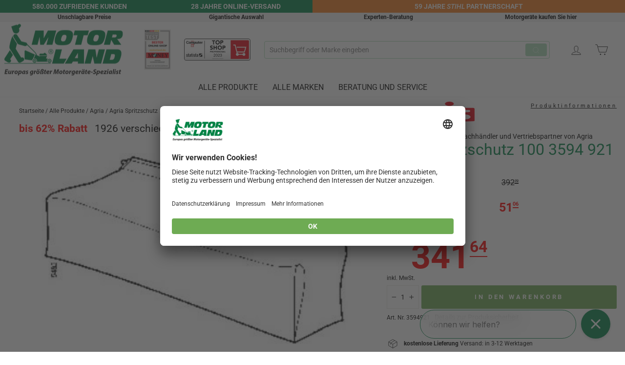

--- FILE ---
content_type: text/javascript; charset=utf-8
request_url: https://motorland.at/products/agria-spritzschutz-100-3594-921.js
body_size: 930
content:
{"id":7400729051306,"title":"Agria Spritzschutz 100 3594 921","handle":"agria-spritzschutz-100-3594-921","description":"\u003cstyle\u003e#divLangText{margin-top:20px;}  #divLangText , #divLangText p {font-size: 16px;font-family: Roboto;color: #555555;line-height: var(--typeBaseLineHeight);}\n.bgLight {padding-left: 20px !important;background-color: #FFF !important;vertical-align: top !important;}\n.bgGrey {padding-left: 20px !important;background-color: #EEE !important;vertical-align: top !important;}\n.AttHead {background-color: #FFF !important;font-weight: bold !important;text-transform: uppercase !important;padding-left: 7px !important;border: none !important;padding-top: 25px !important;padding-bottom: 5px !important;}\n.FontLight {color: #787878;font-weight:bold;}\n.table-wrapper{max-width:1300px !important;}\n#tblTechDat {font-family: Roboto, Verdana, Geneva, Tahoma, sans-serif;}\n\u003c\/style\u003e\u003cdiv id=\"divLangText\"\u003e\u003c\/div\u003e\u003cdiv\u003e\n\u003ch3\u003eDieses Produkt ist nur zusammen mit folgenden Produkten bestellbar:\u003c\/h3\u003e \u003ca href=\"\/products\/agria-anbau-kehrmaschine-3494-171\"\u003eAgria Anbau-Kehrmaschine 3494 171 \u003c\/a\u003e \u003cbr\u003e\u003ca href=\"\/products\/agria-anbau-kehrmaschine-3494-181\"\u003eAgria Anbau-Kehrmaschine 3494 181 \u003c\/a\u003e \u003cbr\u003e\u003cbr\u003e\n\u003c\/div\u003e\u003ch2\u003eTechnische Daten\u003c\/h2\u003e\r\n\r\n                        \u003ctable style=\"border: none !important;\"\u003e\u003ctbody\u003e\n\u003ctr\u003e\u003ctd class=\"bgGrey FontLight\"\u003ezum Anbau an Art. Nr. 3694 181 und 3694 171\u003c\/td\u003e\u003c\/tr\u003e\n\u003ctr\u003e\u003ctd class=\"bgLight FontLight\"\u003eArtikel-Nr.: 3594921\u003c\/td\u003e\u003c\/tr\u003e\n\u003c\/tbody\u003e\u003c\/table\u003e                \r\n                ","published_at":"2026-01-18T00:00:00+01:00","created_at":"2022-06-10T17:32:41+02:00","vendor":"Agria","type":"Anbaugeräte\/Zubehör","tags":["3594 921","Agria","Agria_cat_33","Anbaugeräte\/Zubehör","cat_33","frachtkosten:0","GLS","ID4:10","Maschine","Megamenu_8","nichtEinzelnBestellbar","PLU_6293","Ruecksender:DHL","Spritzschutz 100","TLZ:12","Typ:3594921","Zubehör","zum Anbau an Art. Nr. 3694 181 und 3694 171"],"price":34164,"price_min":34164,"price_max":34164,"available":true,"price_varies":false,"compare_at_price":39270,"compare_at_price_min":39270,"compare_at_price_max":39270,"compare_at_price_varies":false,"variants":[{"id":43042884747434,"title":"Default Title","option1":"Default Title","option2":null,"option3":null,"sku":"3594921","requires_shipping":true,"taxable":true,"featured_image":null,"available":true,"name":"Agria Spritzschutz 100 3594 921","public_title":null,"options":["Default Title"],"price":34164,"weight":0,"compare_at_price":39270,"inventory_management":"shopify","barcode":"","quantity_rule":{"min":1,"max":null,"increment":1},"quantity_price_breaks":[],"requires_selling_plan":false,"selling_plan_allocations":[]}],"images":["\/\/cdn.shopify.com\/s\/files\/1\/0541\/1287\/8762\/products\/3594-921.jpg?v=1680456203"],"featured_image":"\/\/cdn.shopify.com\/s\/files\/1\/0541\/1287\/8762\/products\/3594-921.jpg?v=1680456203","options":[{"name":"Title","position":1,"values":["Default Title"]}],"url":"\/products\/agria-spritzschutz-100-3594-921","media":[{"alt":"Agria Spritzschutz 100 3594 921 - MotorLand.at","id":26398651154602,"position":1,"preview_image":{"aspect_ratio":1.598,"height":219,"width":350,"src":"https:\/\/cdn.shopify.com\/s\/files\/1\/0541\/1287\/8762\/products\/3594-921.jpg?v=1680456203"},"aspect_ratio":1.598,"height":219,"media_type":"image","src":"https:\/\/cdn.shopify.com\/s\/files\/1\/0541\/1287\/8762\/products\/3594-921.jpg?v=1680456203","width":350}],"requires_selling_plan":false,"selling_plan_groups":[]}